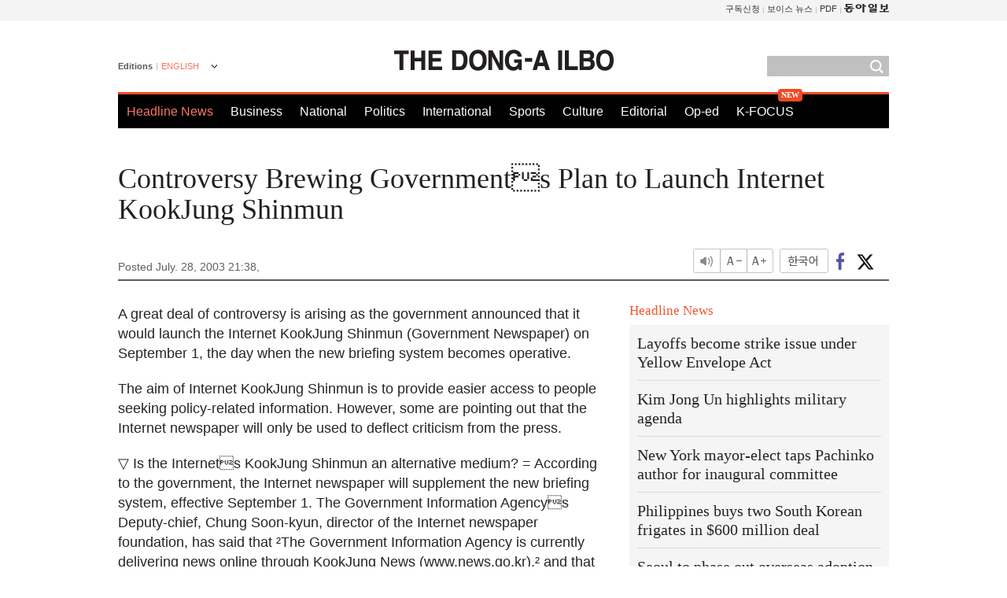

--- FILE ---
content_type: text/html; charset=UTF-8
request_url: https://www.donga.com/en/article/all/20030728/230071/1
body_size: 8530
content:
<!DOCTYPE html>
<html lang="en">
<head>
<title>Controversy Brewing Governments Plan to Launch Internet KookJung Shinmun | The DONG-A ILBO</title>
<meta charset="utf-8" />

<meta name='description' content="A great deal of controversy is arising as the government announced that it would launch the Internet KookJung Shinmun (G">
<meta name='writer' content='The DONG-A ILBO'>
<link rel="image_src" href="https://image.donga.com/donga2013/images/common/donga_icon.png" />
<link rel="canonical" href="https://www.donga.com/en/article/all/20030728/230071/1" />
<link rel="alternate" hreflang="en" href="https://www.donga.com/en/article/all/20030728/230071/1" />
<link rel="alternate" hreflang="ja" href="https://www.donga.com/jp/article/all/20030728/275798/1" />
<link rel="alternate" hreflang="zh-Hans" href="https://www.donga.com/cn/article/all/20030728/320608/1" />
<link rel="alternate" hreflang="zh-Hant" href="https://www.donga.com/tw/article/all/20030728/363773/1" />

<meta name='robots' content='max-image-preview:standard'/>
<meta property="og:title" content="Controversy Brewing Governments Plan to Launch Internet KookJung Shinmun" />
<meta property="og:image" content="https://image.donga.com/mdonga_ad/donga800-500.jpg" />
<meta property="og:image:width" content="800" />
<meta property="og:image:height" content="800" />
<meta property="og:type" content="article" />
<meta property="og:site_name" content="동아일보" />
<meta property="og:description" content="A great deal of controversy is arising as the government announced that it would launch the Interne…" />
<meta property="og:pubdate" content="2003-07-28 21:38:00" />
<meta property='og:url' content='https://www.donga.com/en/article/all/20030728/230071/1'><meta name='twitter:url' content='https://www.donga.com/en/article/all/20030728/230071/1' />
<meta name="twitter:card" content="summary_large_image" />
<meta name="twitter:image:src" content="https://image.donga.com/mdonga_ad/donga800-500.jpg" />
<meta name="twitter:site" content="@dongamedia" />
<meta name="twitter:description" content="A great deal of controversy is arising as the government announced that it would launch the Interne…" />
<meta name="twitter:title" content="Controversy Brewing Governments Plan to Launch Internet KookJung Shinmun" />
<meta itemprop="name" content="Controversy Brewing Governments Plan to Launch Internet KookJung Shinmun">
<meta itemprop="description" content="A great deal of controversy is arising as the government announced that it would launch the Interne…">
<meta itemprop="image" content="https://image.donga.com/mdonga_ad/donga800-500.jpg">
<meta http-equiv="X-UA-Compatible" content="IE=edge">
<link rel="preload" href="https://image.donga.com/languages/english_w/css/style.css?t=20250421" as="style" onload="this.onload=null;this.rel='stylesheet'">
<noscript><link rel='stylesheet' href='https://image.donga.com/languages/english_w/css/style.css?t=20250421'></noscript>
<script type="text/javascript" src="https://image.donga.com/donga/js.v.1.0/jquery-latest.js?t=20250421"></script>
<script type="text/javascript" src="https://image.donga.com/donga/js.v.1.0/jquery-ui.js?t=20250421" defer></script>
<script type="text/javascript" src="https://image.donga.com/donga/js.v.1.0/jquery-cookie.js?t=20250421" defer></script>

<script type="text/javascript" src="https://image.donga.com/donga/js.v.1.0/GAbuilder.js?t=20240911"></script>
<script type="text/javascript">
gabuilder = new GAbuilder('GTM-PCVCHHT') ;
let pageviewObj = {
    'up_login_status' : 'N',
        'ep_contentdata_content_id' : '26.230071' ,
        'ep_contentdata_content_title' : 'Controversy Brewing Governments Plan to Launch In' ,
        'ep_contentdata_delivered_date' : '2003-07-28 21:38:00' ,
        'ep_contentdata_content_category_1depth' : '-' ,
        'ep_contentdata_content_category_2depth' : '-' ,
        'ep_contentdata_content_type' : '-' ,
        'ep_contentdata_content_tags' : '-' ,
        'ep_contentdata_author_name' : 'ddr(ddr),yhchoi65(yhchoi65)' ,
        'ep_contentdata_content_source' : '동아일보취재(en)' ,
        'ep_contentdata_content_multimedia' : '-' ,
        'ep_contentdata_content_characters' : '3829' ,
        'ep_contentdata_content_loginwall' : 'N' ,
        'ep_contentdata_content_series' : '-' ,
        'ep_contentdata_content_issue' : '-' ,
        'ep_contentdata_author_dept' : '-'
}
gabuilder.GAScreen(pageviewObj);
</script>
<script type="application/ld+json">
{
    "@context": "https://schema.org",
    "@type": "NewsArticle",
    "@id": "https://www.donga.com/en/article/all/20030728/230071/1#newsarticle",
    "headline": "Controversy Brewing Governments Plan to Launch Internet KookJung Shinmun",
    "description": "A great deal of controversy is arising as the government announced that it would launch the Interne…",
    "inLanguage": "en",
    "mainEntityOfPage": "https://www.donga.com/en/article/all/20030728/230071/1",
    "url": "https://www.donga.com/en/article/all/20030728/230071/1",
    "image": [
        
    ],
    "datePublished": "2003-07-28T21:38:00+09:00",
    
    "author": [
        
    ],
    "publisher": {
        "@type": "Organization",
        "name": "The DONG-A ILBO",
        "url": "https://www.donga.com", 
        "logo": {
            "@type": "ImageObject",
            "url": "https://image.donga.com/pc/2022/images/common/donga_icon.jpg",
            "width": 800,
            "height": 420
        }
        
    }
}
</script>
<script type="text/javascript" src="https://image.donga.com/donga/js.v.1.0/donga.js?t=20250421" defer></script>

<script type="text/javascript">
  window._taboola = window._taboola || [];
  _taboola.push({article:'auto'});
  !function (e, f, u, i) {
    if (!document.getElementById(i)){
      e.async = 1;
      e.src = u;
      e.id = i;
      f.parentNode.insertBefore(e, f);
    }
  }(document.createElement('script'),
  document.getElementsByTagName('script')[0],
  '//cdn.taboola.com/libtrc/dongacom-english/loader.js',
  'tb_loader_script');
  if(window.performance && typeof window.performance.mark == 'function')
    {window.performance.mark('tbl_ic');}
</script>
<script async src="https://securepubads.g.doubleclick.net/tag/js/gpt.js"></script>
<script>
window.googletag = window.googletag || {cmd: []};
googletag.cmd.push(function() {
googletag.defineSlot('/106061858/web_foreign/pc_article_wide', [[970, 90], [970, 250], [728, 90]], 'div-gpt-ad-1685434889869-0').addService(googletag.pubads());
googletag.defineSlot('/106061858/web_foreign/pc_article_box', [[300, 250], [300, 600]], 'div-gpt-ad-1685434863813-0').addService(googletag.pubads());
googletag.pubads().enableSingleRequest();
googletag.pubads().collapseEmptyDivs();
googletag.enableServices();
});
</script>
</head>
<body>

<!-- Google Tag Manager (noscript) -->
<noscript><iframe src='https://www.googletagmanager.com/ns.html?id=GTM-PCVCHHT' height='0' width='0' style='display:none;visibility:hidden'></iframe></noscript>
<!-- End Google Tag Manager (noscript) -->
    <div id="skip_navigation">
        <a href="#contents">Go to contents</a>
    </div>
    <div id="wrap">
        <div id='tnb'>
    <div id='tnb_980'>
        <ul class='gnbLeft'>
            
        </ul>
        <ul class='right'>
            <li><a href='http://readers.donga.com/' target='_blank' alt='READERS' title='READERS'>구독신청</a></li><li><a href='https://voice.donga.com' target='_blank' alt='VOICE' title='VOICE'>보이스 뉴스</a></li><li><a href='https://www.donga.com/news/Pdf' target='_blank' alt='PDF' title='PDF'>PDF</a></li><li class='last'><a href='https://www.donga.com'><img src='https://image.donga.com/pc/2022/images/common/btn_donga.png'></a></li>
        </ul>
    </div>
</div>
        <div id="top">
            <h2 class='logo'><a href='https://www.donga.com/en'><img src='https://image.donga.com/languages/english_w/img/logo.png' alt='THE DONG-A ILBO Logo' /></a></h2>
            <div class="lang_version">
                <h2>Editions</h2>
                <div class="select_lang">
                    <a href="http://www.donga.com/en" lang="en" class="change_lang">ENGLISH</a>
                    <ul>
                        <li><a href="http://www.donga.com" lang="ko">한국어</a></li>
                        <li><a href="http://www.donga.com/jp" lang="ja">日本語</a></li>
                        <li><a href="http://www.donga.com/cn" lang="zh-cn">中文 (簡体)</a></li>
                        <li><a href="http://www.donga.com/tw" lang="zh-tw">中文 (繁体)</a></li>
                    </ul>
                </div>
            </div>
            <script type="text/javascript">
            $(document).ready(function() {
                $('div.select_lang').on('mouseenter focusin', function() {
                    $(this).addClass('on');
                }).on('mouseleave focusout', function() {
                    $(this).removeClass('on');
                })
            });
            </script>
            <ul id="gnb">
                <li class='on'><a href="https://www.donga.com/en">Headline News</a></li>
                <li ><a href="https://www.donga.com/en/List?c=02">Business</a></li>
                <li ><a href="https://www.donga.com/en/List?c=04">National</a></li>
                <li ><a href="https://www.donga.com/en/List?c=01">Politics</a></li>
                <li ><a href="https://www.donga.com/en/List?c=03">International</a></li>
                <li ><a href="https://www.donga.com/en/List?c=06">Sports</a></li>
                <li ><a href="https://www.donga.com/en/List?c=08">Culture</a></li>
                <li ><a href="https://www.donga.com/en/List?c=0501">Editorial</a></li>
                <li ><a href="https://www.donga.com/en/List?c=0502">Op-ed</a></li>
                <li class="new"><a href="https://dbr.donga.com/kfocus/donga" target="_blank">K-FOCUS</a></li>
            </ul>
            <div class="search">
                <form action="https://www.donga.com/en/Search">
                    <input type="text" name="query" id="query" />
                    <input type="image" src="https://image.donga.com/languages/english_w/img/icon_search.png" alt="Search" />
                </form>
            </div>
        <!-- 상단 -->
        </div>        <div id="contents">
            <script type="text/javascript" src="https://image.donga.com/donga/js.v.1.0/snsShare.js"></script>
                
        <script>
        window.snsShare = new snsShare( {  kakaotalkKey : '74003f1ebb803306a161656f4cfe34c4' ,  url : 'https://www.donga.com/en/article/all/20030728/230071/1'  } ) ;
    
        $(document).on('click',".snsPanel a[data-sns-type], .snsPanel button[data-sns-type]",function (e) {
            e.preventDefault();
            var snsType = $(this).data('sns-type');
            var snsPanel = $(this).parents('.snsPanel') ;
            var customUrl = snsPanel.data('sns-url');            
            var customTitle = snsPanel.data('sns-title');            
            var customDesc = snsPanel.data('sns-desc');            
            var customImageUrl = snsPanel.data('sns-imgurl');            
    
            
            
    
            switch (snsType) {
                case 'facebook':
                    snsShare.facebook( { 
                        url : customUrl,
                        utmQueryString : 'utm_source=facebook&utm_medium=share&utm_campaign=article_share_fb'
                    } );
                    break;
                case 'twitter':
                    snsShare.twitter( { 
                        url : customUrl,
                        title : customTitle,
                        desc : customDesc,
                        utmQueryString : 'utm_source=twitter&utm_medium=share&utm_campaign=article_share_tw'
                    } );
                    break;
                case 'kakaotalk':
                    snsShare.kakaotalk( { 
                        url : customUrl,
                        title : customTitle,
                        desc : customDesc,
                        imageUrl : customImageUrl,
                        utmQueryString : 'utm_source=kakao&utm_medium=share&utm_campaign=article_share_kt'
                    } );
                    break;
                case 'naverband':
                    snsShare.naverband( { 
                        url : customUrl,
                        title : customTitle,
                        desc : customDesc,
                        utmQueryString : 'utm_source=naver&utm_medium=share&utm_campaign=article_share_bd'
                    } );
                    break;
                case 'naverline':
                    snsShare.naverline( { 
                        url : customUrl,
                        title : customTitle,
                        desc : customDesc,
                        utmQueryString : 'utm_source=naver&utm_medium=share&utm_campaign=article_share_nl'
                    } );
                    break;
                case 'copyurl':
                    snsShare.copyurl( $(this) );
                    break;
                case 'email':
                    snsShare.email( {
                        gid : ''  ,
                        date : ''  ,
                        product : ''
                    } );
                    break;
                default:
                    return;
            }     
        });
        </script>
            <div id="title_layer">
                <div id="title_layer_980">
                    <h3>Controversy Brewing Governments Plan to Launch Internet KookJung Shinmun</h3>
                    <div class="etc">
                        <ul class="control">
                            <li class="sound"><a href="javascript:void(0);"><span>listen</span></a></li>
                            <li class="size_down"><a href="javascript:void(0);" onClick="javascript:fontSize--;changeFontSize();return false;"><span>Font size down</span></a></li>
                            <li><a href="javascript:void(0);" onClick="javascript:fontSize++;changeFontSize();return false;"><span>Font size up</span></a></li>
                        </ul>
                        <a href='https://www.donga.com/en/article/all/20030728/230071/1?m=kor' class='ko'><span>한국어</span></a>
                        <ul class="social snsPanel">
                            <li><a href="javascript:void(0);" data-sns-type="facebook"><span>Share this article on Facebook</span></a></li>
                            <li><a href="javascript:void(0);" data-sns-type="twitter"><span>Share this article on Twitter</span></a></li>
                        </ul>
                    </div>
                </div>
            </div>
            <script type="text/javascript">
            $(window).scroll(function() {
                var position = $(window).scrollTop();
                if(position > 300){
                    $('#title_layer').addClass('on');
                } else {
                    $('#title_layer').removeClass('on');
                }
            });
            </script>
            <div id="view_title">
                <div style='width:980px;text-align:center;margin: 0px 0 20px 0;'><!-- /106061858/web_foreign/pc_article_wide -->
<div id='div-gpt-ad-1685434889869-0' style='min-width: 728px; min-height: 90px;'>
  <script>
    googletag.cmd.push(function() { googletag.display('div-gpt-ad-1685434889869-0'); });
  </script>
</div></div>
                <h1>Controversy Brewing Governments Plan to Launch Internet KookJung Shinmun</h1>
                <p class="date">Posted July. 28, 2003 21:38,&nbsp;&nbsp;&nbsp;</p>
                
                <div class="etc">
                    <ul class="control">
                        <li class="sound"><a href="javascript:void(0);"><span>listen</span></a></li>
                        <li class="size_down"><a href="#" onClick="javascript:fontSize--;changeFontSize();return false;"><span>Font size down</span></a></li>
                        <li><a href="#" onClick="javascript:fontSize++;changeFontSize();return false;"><span>Font size up</span></a></li>
                    </ul>
                    <a href='https://www.donga.com/en/article/all/20030728/230071/1?m=kor' class='ko'><span>한국어</span></a>
                    <ul class="social snsPanel">
                        <li><a href="javascript:void(0);" data-sns-type="facebook"><span>Share this article on Facebook</span></a></li>
                        <li><a href="javascript:void(0);" data-sns-type="twitter"><span>Share this article on Twitter</span></a></li>
                    </ul>
                </div>
            </div>
            <script>
var fontSize = 2 ;
function callCSset(key, val)
{
    var targetUrl = "/HUB/common/cs.php?s="+key+"&u="+val ;
    $.ajax( {
        type: "GET",
        url: targetUrl,
        dataType: "html",
        success: function (result) {
        }
    });
}
function changeFontSize ()
{
    if ( fontSize == 0 )
    {
        alert ('The minimum font size.') ;
        fontSize = 1 ;
        return false;
    }
    else if ( fontSize == 5 )
    {
        alert ('The maximum font size.') ;
        fontSize = 4 ;
        return false;
    }

    if ( fontSize == 1 )
    {
        $('#article_text').css({'font-size':'16px'});
    }
    else if ( fontSize == 3 )
    {
        $('#article_text').css({'font-size':'20px'});
    }
    else if ( fontSize == 4 )
    {
        $('#article_text').css({'font-size':'24px'});
    }
    else
    {
        $('#article_text').css({'font-size':'18px'});
    }

    callCSset('pfs', fontSize) ;
    return false;
}

$(document).ready( function() {
    changeFontSize() ;
} ) ;

</script>            <div id="view_contents">
                <div class="news_view" id="article_text"><p>A great deal of controversy is arising as the government announced that it would launch the Internet KookJung Shinmun (Government Newspaper) on September 1, the day when the new briefing system becomes operative.</p><p>The aim of Internet KookJung Shinmun is to provide easier access to people seeking policy-related information.  However, some are pointing out that the Internet newspaper will only be used to deflect criticism from the press.</p><p>▽ Is the Internets KookJung Shinmun an alternative medium? = According to the government, the Internet newspaper will supplement the new briefing system, effective September 1. The Government Information Agencys Deputy-chief, Chung Soon-kyun, director of the Internet newspaper foundation, has said that ²The Government Information Agency is currently delivering news online through KookJung News (www.news.go.kr),² and that ²unlike in the past when unfiltered formal news materials were sent out to the public, Internet KookJung Shinmun aims to deliver news in a more accessible fashion through its articles in the future.²  Chung has also said that ²together with article-like materials, clips of videos would also be provided,² and asked the citizens to ²expect the articles to be as entertaining as the articles of Oh, My News.²</p><p>In addition, modifications will be made to the Weekly KookJung Shinmun, the governments weekly magazine with a circulation of more than 60,000. Through the magazine, the government plans to publish mainly articles that were popular on the Internet version and columns that propose new policy directions.  News materials will be posted on the Internet as soon as they are announced, allowing the Internet newspaper to compete with other media sources through its promptness. The Government Information Agency has decided to send out e-mails that contain major Internet news to over 100,000 professionals, including civil servants, and members of the academia and the press. On top of this, the Internet newspaper will go beyond simply broadcasting news on the Internet by providing Ministers or Vice-Ministers explanations for articles that contain incorrect information and for critical columns, similar to the service currently provided by the Blue house Briefing.  </p><p>However, concerns are mounting in some government departments that ²now government officials are burdened with writing articles on top of producing materials for publication,² and that ²there is a great possibility of a war of attrition with the press, should the government go beyond responding to incorrect information if it starts to criticize the media.²</p><p>▽ Response from experts and the Grand National Party = Professor Kim Woo Ryong of Hankook University of Foreign Studies has said that ²under the current situation where peoples support for the government is unusually low, the Internet KookJung Shinmun may become a means for government PR activities,² and pointed out that ²establishing another stated-owned medium, using a non-media professional workforce, other than Arirang TV and KTV, might be perceived as simply wasting taxpayers money.²</p><p>Professor Yoo Jae Chun of Hallym University said that ²the governments intention to directly communicate with the citizens is not a bad idea,² but emphasized the fact that ²it would not be desirable if the Internet newspaper follows the Blue house Briefing, which only tends to give elucidations on critical press.²</p><p>Park Jin, spokesperson for the Grand National Party, commented, ²the scheme is to create a media that is directly controlled by the government, which is another way to dominate the press,² and urged the government to ²suspend all related plans, for it would lead to a distorted national management if the government appeals to the netizens without going through the process of the medias checks and balances.²</p><br><br>Seung-Heon Young-Hae	Choi	Lee ddr@donga.com yhchoi65@donga.com</div>
                <div class='more_view'><h3><img src='https://image.donga.com/languages/english_w/img/most_view.png' alt='DongA.com' /> <span>Most Viewed</span></h3><ul><li><a href='https://www.donga.com/news/Inter/article/all/20251228/133050978/2'><span class='image'><img src='https://dimg.donga.com/c/138/175/90/1/wps/NEWS/IMAGE/2025/12/28/133050975.3.jpg' alt='한쪽 다리만 79kg…희귀 질환에 美 10대 소녀 결국 절단 수술' /></span><span class='title'>한쪽 다리만 79kg…희귀 질환에 美 10대 소녀 결국 절단 수술</span><span class='dummy'></span></a></li><li><a href='https://www.donga.com/news/Culture/article/all/20251226/133042238/2'><span class='image'><img src='https://dimg.donga.com/c/138/175/90/1/wps/NEWS/IMAGE/2025/12/26/133042007.3.png' alt='화장실 갇혔을 때 생존법…“최후에는 변기뚜껑” [알쓸톡]' /></span><span class='title'>화장실 갇혔을 때 생존법…“최후에는 변기뚜껑” [알쓸톡]</span><span class='dummy'></span></a></li><li><a href='https://www.donga.com/news/Culture/article/all/20251228/133049486/2'><span class='image'><img src='https://dimg.donga.com/c/138/175/90/1/wps/NEWS/IMAGE/2025/12/28/133048343.3.jpg' alt='린, 이수와 파경 4개월 만에…“부서지더라도 품고 싶었다”' /></span><span class='title'>린, 이수와 파경 4개월 만에…“부서지더라도 품고 싶었다”</span><span class='dummy'></span></a></li><li><a href='https://www.donga.com/news/Inter/article/all/20251227/133046202/1'><span class='image'><img src='https://dimg.donga.com/c/138/175/90/1/wps/NEWS/IMAGE/2025/12/27/133046196.1.jpg' alt='“중국과 전쟁하면 진다” 미국 국방부 보고서, 中 무기 신뢰성 부족 간과' /></span><span class='title'>“중국과 전쟁하면 진다” 미국 국방부 보고서, 中 무기 신뢰성 부족 간과</span><span class='dummy'></span></a></li></ul></div>
            </div>
<div><audio id="audioPlayer"></audio></div>
<script>
    let mp3url = "230071_1_20030728213800_-00011130000000.mp3" ;

    $(document).on('click', '.control .sound', function() {
        var soundObj = $(this);
        var audioPlayer = $('#audioPlayer')[0];

        // data-on이 "on"이 아닐 때
        if (soundObj.attr('data-on') !== 'on') {
            soundObj.attr('data-on', 'on').addClass('on');

            // 만약 기존에 재생 중이었으나 일시정지 상태라면 이어서 재생
            if (audioPlayer.src && audioPlayer.paused && audioPlayer.currentTime > 0) {
                audioPlayer.play();
                soundObj.attr('data-on', 'on');
                return;
            }

            if (mp3url == "") {
                console.error("MP3 URL이 존재하지 않습니다.");
                return;
            }

            // 로딩음 및 본문 콘텐츠 audio 객체 생성
            var loadingAudio = new Audio("https://speak.donga.com/staticvoice/000000003_1_20250117133114_20250117133114.mp3");
            var contentAudio = new Audio("https://speak.donga.com/english/" + mp3url);
            var loadingInterval;

            // 로딩음 반복 재생 함수 (10초 간격)
            function playLoadingRepeatedly() {
                if (contentAudio.readyState < 4) { 
                    loadingAudio.currentTime = 0;
                    loadingAudio.play();
                    loadingInterval = setTimeout(playLoadingRepeatedly, 10000);
                }
            }
            // 로딩음 반복 시작
            playLoadingRepeatedly();

            // 본문 audio가 준비되면 로딩음 중지 후 본문 audio 재생
            contentAudio.addEventListener('canplaythrough', function onContentReady() {
                clearTimeout(loadingInterval);
                loadingAudio.pause();
                loadingAudio.currentTime = 0;
                audioPlayer.src = contentAudio.src;
                audioPlayer.play();

                let eventObj = {};
                eventObj = {
                    event_name : 'click_content_event',
                    ep_button_name : '듣기',
                    ep_button_area : 'ENGLISH',
                    ep_button_category : '기사뷰'
                }
                gabuilder.GAEventOBJ(eventObj) ;

                contentAudio.removeEventListener('canplaythrough', onContentReady);
            });
            
            // 본문 audio 다운로드 시작
            contentAudio.load();

            // data-on 속성을 "on"으로 설정
            soundObj.attr('data-on', 'on');
        } else {
            // data-on이 "on"인 경우, 진행 중인 음성이 있다면 정지
            audioPlayer.pause();
            soundObj.attr('data-on', 'off').removeClass('on');
        }
    });
</script>
<div id='common_right'><div class='headline_news'><h3>Headline News</h3><ul><li><a href='https://www.donga.com/en/article/all/20251227/6030682/1'>Layoffs become strike issue under Yellow Envelope Act</a></li><li><a href='https://www.donga.com/en/article/all/20251227/6030694/1'>Kim Jong Un highlights military agenda</a></li><li><a href='https://www.donga.com/en/article/all/20251227/6030709/1'>New York mayor-elect taps Pachinko author for inaugural committee</a></li><li><a href='https://www.donga.com/en/article/all/20251227/6030721/1'>Philippines buys two South Korean frigates in $600 million deal</a></li><li><a href='https://www.donga.com/en/article/all/20251227/6030658/1'>Seoul to phase out overseas adoption by 2029</a></li></ul></div><div class='photo_news'><a href='https://www.donga.com/en/article/all/20251227/6030670/1'><img src='https://dimg.donga.com/carriage/ENGLISH/images/lang_english_mainphotonews/694f36ef0c6ad273823e.jpg' alt='U.S. considers AI screening of ESTA applicants' /><span class='dummy'></span><span class='text'>U.S. considers AI screening of ESTA applicants</span></a></div><div class='opinion_news'><h3>Opinion</h3><ul><li><span class='cate'><a href='https://www.donga.com/en/article/all/20251227/6030736/1'>Editorial</a></span><span class='title'><a href='https://www.donga.com/en/article/all/20251227/6030736/1'>• A long overdue end to overseas adoption</a></span></li><li><span class='cate'><a href='https://www.donga.com/en/article/all/20251227/6030646/1'>Op-ed</a></span><span class='title'><a href='https://www.donga.com/en/article/all/20251227/6030646/1'>The dignity of finishing the race</a></span></li></ul></div><!-- /106061858/web_foreign/pc_article_box -->
<div id='div-gpt-ad-1685434863813-0' style='min-width: 300px; min-height: 250px;'>
  <script>
    googletag.cmd.push(function() { googletag.display('div-gpt-ad-1685434863813-0'); });
  </script>
</div></div><div id="taboola-below-article-thumbnails"></div>
<script type="text/javascript">
  window._taboola = window._taboola || [];
  _taboola.push({
    mode: 'thumbnails-a',
    container: 'taboola-below-article-thumbnails',
    placement: 'Below Article Thumbnails',
    target_type: 'mix'
  });
</script>        </div>
        
        
        
        <div id="footer_menu">
            <div id="footer_menu_980">
                <ul id="fnb">
                    <li><a href="https://www.donga.com/en">Headline News</a></li>
                    <li><a href="https://www.donga.com/en/List?c=02">Business</a></li>
                    <li><a href="https://www.donga.com/en/List?c=04">National</a></li>
                    <li><a href="https://www.donga.com/en/List?c=01">Politics</a></li>
                    <li><a href="https://www.donga.com/en/List?c=03">International</a></li>
                    <li><a href="https://www.donga.com/en/List?c=06">Sports</a></li>
                    <li><a href="https://www.donga.com/en/List?c=08">Culture</a></li>
                    <li><a href="https://www.donga.com/en/List?c=0501">Editorial</a></li>
                    <li><a href="https://www.donga.com/en/List?c=0502">Op-ed</a></li>
                </ul>
                <ul id="snb">
                    <li><a href="https://www.facebook.com/dongamedia" target='_blank'><img src="https://image.donga.com/languages/english_w/img/icon_fnb_social_01.png" alt="facebook" /></a></li>
                    <li><a href="https://twitter.com/dongamedia" target='_blank'><img src="https://image.donga.com/languages/english_w/img/icon_fnb_social_02.png" alt="twitter" /></a></li>
                    <li><a href="https://www.donga.com/en/Docs" target='_blank'><img src="https://image.donga.com/languages/english_w/img/icon_fnb_social_03.png" alt="dong-a"/> About Dong-A Ilbo</a></li>
                </ul>
            </div>
        </div>
        <div id="footer">
            <address><a href="https://secure.donga.com/membership/policy/service.php" target='_blank'>Terms of Service</a> &nbsp;|&nbsp; <a href="https://secure.donga.com/membership/policy/privacy.php" target='_blank'><b>Privacy Policy</b></a> &nbsp;|&nbsp; Copyright by <strong>dongA.com</strong> All rights reserved.</address>
        </div>
    </div>

    <script type="text/javascript">
    window._taboola = window._taboola || [];
    _taboola.push({flush: true});
</script>            
    
</body>
</html><script>var _GCD = '5'; var _ACEKISA = 'K';</script><script src='https://dimg.donga.com/acecounter/acecounter_V70.20130719.js'></script><script>_PL('english.donga.com/3/all/20030728/230071/1');</script>

--- FILE ---
content_type: text/html; charset=utf-8
request_url: https://www.google.com/recaptcha/api2/aframe
body_size: 268
content:
<!DOCTYPE HTML><html><head><meta http-equiv="content-type" content="text/html; charset=UTF-8"></head><body><script nonce="DDNkqAIOltBsAIGtw3BsGQ">/** Anti-fraud and anti-abuse applications only. See google.com/recaptcha */ try{var clients={'sodar':'https://pagead2.googlesyndication.com/pagead/sodar?'};window.addEventListener("message",function(a){try{if(a.source===window.parent){var b=JSON.parse(a.data);var c=clients[b['id']];if(c){var d=document.createElement('img');d.src=c+b['params']+'&rc='+(localStorage.getItem("rc::a")?sessionStorage.getItem("rc::b"):"");window.document.body.appendChild(d);sessionStorage.setItem("rc::e",parseInt(sessionStorage.getItem("rc::e")||0)+1);localStorage.setItem("rc::h",'1766952275364');}}}catch(b){}});window.parent.postMessage("_grecaptcha_ready", "*");}catch(b){}</script></body></html>

--- FILE ---
content_type: application/javascript; charset=utf-8
request_url: https://fundingchoicesmessages.google.com/f/AGSKWxVAMzMKD_VTL57dGuPG7xCxbGKuCdur3hSzd-ihDMVuWgTVXvf65RMOYbbO65shl3cRzjyW1NLcIPMPOygfDysI217mJYHmnLMSog3wcFCLCgxmhHrhCqx4dW2AOZFXKiwCs75z7t7OEqdxt1yABrHoYc5DOoC6OBMWSIBdxrARrHIMcA1u23lBF_ng/_.fr/ads._adjug./tubeadvertising./adsoverlay_/ads160x600-
body_size: -1289
content:
window['f137a9f6-d5fc-4a55-b2e5-bfb7ef849a3c'] = true;